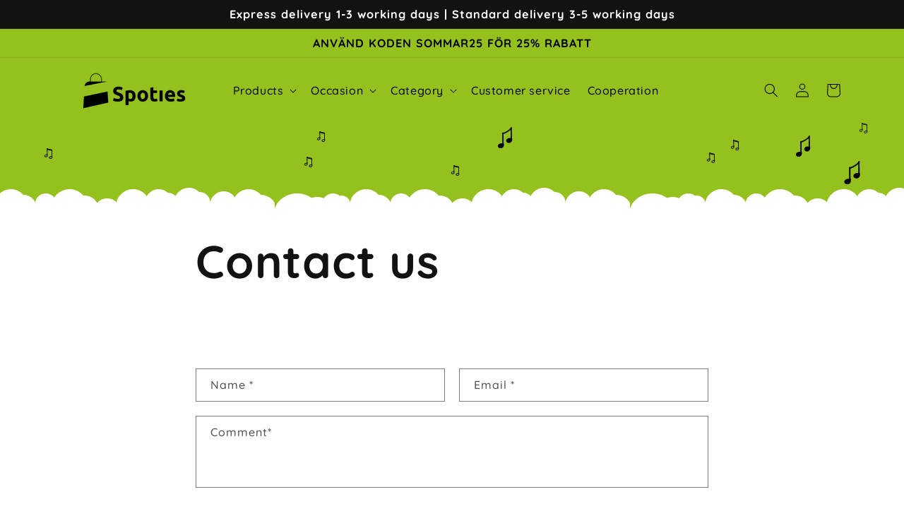

--- FILE ---
content_type: image/svg+xml
request_url: https://spoties.se/cdn/shop/t/27/assets/note1.svg?v=12926571262115380081695315993
body_size: 447
content:
<?xml version="1.0" encoding="utf-8"?>
<!-- Generator: Adobe Illustrator 25.4.1, SVG Export Plug-In . SVG Version: 6.00 Build 0)  -->
<svg version="1.1" id="Note1" xmlns="http://www.w3.org/2000/svg" xmlns:xlink="http://www.w3.org/1999/xlink" x="0px" y="0px"
	 viewBox="0 0 128 128" style="enable-background:new 0 0 128 128;" xml:space="preserve">
<path d="M48.53,35.82c-2.05,20.2,0.31,40.46-0.82,60.7h7.28l0-2.2c-2.26,0.61-4.52,1.22-6.79,1.84c3.69,8.65,3.63,20.74-6.63,24.57
	c-4.22,1.58-15.65-1.02-12.79-7.5c2.53-5.73,16.65-12.17,20.12-4.59c1.95,4.27,8.23,0.56,6.29-3.67
	c-6.83-14.93-37.73-3.21-33.87,12.16c2.57,10.24,15.93,14.08,24.75,9.63c13.15-6.63,13.6-22.13,8.43-34.27
	c-1.48-3.48-6.79-1.53-6.79,1.84l0,2.2c0.01,4.73,7.02,4.66,7.28,0c1.13-20.23-1.23-40.5,0.82-60.7
	C56.29,31.15,49,31.19,48.53,35.82L48.53,35.82z"/>
<path d="M98.65,3.49c-2.05,20.2,0.31,40.46-0.82,60.7h7.28c0-0.73,0-1.47,0-2.2c-2.26,0.61-4.52,1.22-6.79,1.84
	c3.69,8.65,3.63,20.74-6.63,24.57c-4.22,1.57-15.65-1.03-12.79-7.5c2.53-5.73,16.65-12.17,20.12-4.59c1.95,4.27,8.23,0.56,6.29-3.67
	c-6.83-14.93-37.73-3.21-33.87,12.16C74,95.03,87.35,98.87,96.17,94.42c13.15-6.63,13.6-22.14,8.43-34.27
	c-1.48-3.48-6.79-1.53-6.79,1.84c0,0.73,0,1.47,0,2.2c0.01,4.73,7.02,4.66,7.28,0c1.13-20.23-1.23-40.5,0.82-60.7
	C106.4-1.18,99.11-1.14,98.65,3.49L98.65,3.49z"/>
<path d="M51.36,43.4c10.39-3,20.22-8.2,29.42-13.8c8.36-5.09,17.73-11.44,22.55-20.23c2.26-4.12-4.03-7.79-6.29-3.67
	c-4.56,8.31-13.78,13.87-21.64,18.66c-8.09,4.93-16.84,9.39-25.97,12.03C44.92,37.68,46.84,44.71,51.36,43.4z"/>
<path d="M47.63,102.42c-7.95-0.05-20.46,0.49-21.48,10.88c-0.34,3.47,2.62,6.58,5.54,7.88c3.37,1.5,6.8,1.36,10.24,0.26
	c3.19-1.02,6.4-2.73,8.67-5.22c2.08-2.28,3.57-7.06,0.72-9.45c-4.79-4.02-12.66,0.3-17.18,2.95c-1.56,0.92-2.5,3.39-1.31,4.98
	c1.21,1.61,2.31,2.03,4.12,2.64c4.46,1.52,6.35-5.52,1.94-7.02c-0.53-0.18-1.06-0.26-1.57-0.48c0.73,0.56,1.45,1.12,2.18,1.67
	c-0.12-0.16-0.25-0.33-0.37-0.49c-0.44,1.66-0.87,3.32-1.31,4.98c2.55-1.5,5.69-3.25,8.67-3.58c1.31-0.15-0.8,0.25-0.91-1.51
	c0.01,0.15-0.78,0.85-0.94,0.99c-1.24,1.19-3.05,1.95-4.64,2.52c-1.14,0.4-7.14,1.42-6.51-1.24c0.46-1.93,4.23-2.9,5.8-3.24
	c2.67-0.58,5.63-0.25,8.34-0.23C52.33,109.73,52.32,102.45,47.63,102.42L47.63,102.42z"/>
<path d="M101.66,76.77c-6.34-7.09-16.76-7.92-22.82-0.04c-2,2.6-3.13,6.34-1.88,9.51c1.68,4.26,5.98,5.88,10.28,6.05
	c3.87,0.15,8.87-0.36,11.89-3.04c4.12-3.65,1.16-9.2-2.78-11.52c-4.28-2.53-10.89-4.67-13.75,1.02c-2.63,5.24,4.05,9.67,8.72,9.1
	c1.97-0.24,3.64-1.48,3.64-3.64c0-1.8-1.67-3.88-3.64-3.64c-0.73,0.09-1.3,0-1.98-0.33c-1.57-0.77,1.42-0.26-0.47,2.08
	c0.62-0.41,0.52-0.42-0.3-0.02c0.19,0.1,0.39,0.16,0.61,0.17c1.24,0.33,2.38,0.94,3.49,1.55c0.45,0.25,0.56,0.42,0.95,0.81
	c0.62,0.63,0.17,0.84,0.35-0.47c0.04-0.26,0.25-0.46,0.44-0.6c-0.42,0.3-0.69,0.39-1.11,0.53c-0.99,0.33-2.04,0.52-3.07,0.62
	c-1.85,0.19-4.1,0.33-5.7-0.47c-0.45-0.23-0.82-0.82-0.67-0.44c-0.28-0.71-0.19-0.61-0.09-1.07c0.23-1.07,1.17-2.47,2.17-3.22
	c3.7-2.79,7.55-1.17,10.58,2.22C99.65,85.43,104.78,80.26,101.66,76.77L101.66,76.77z"/>
</svg>


--- FILE ---
content_type: image/svg+xml
request_url: https://spoties.se/cdn/shop/t/27/assets/note2.svg?v=44162866238208020511695315993
body_size: -14
content:
<?xml version="1.0" encoding="utf-8"?>
<!-- Generator: Adobe Illustrator 25.4.1, SVG Export Plug-In . SVG Version: 6.00 Build 0)  -->
<svg version="1.1" id="Note2" xmlns="http://www.w3.org/2000/svg" xmlns:xlink="http://www.w3.org/1999/xlink" x="0px" y="0px"
	 viewBox="0 0 128 128" style="enable-background:new 0 0 128 128;" xml:space="preserve">
<path d="M46.59,4.15c-2.3,22.68,0.35,45.43-0.92,68.15h8.18c0-0.82,0-1.65,0-2.47c-2.54,0.69-5.08,1.38-7.62,2.06
	c4.14,9.71,4.08,23.29-7.45,27.59c-4.74,1.77-17.57-1.15-14.36-8.42c2.84-6.43,18.69-13.67,22.59-5.15
	c2.19,4.79,9.24,0.63,7.06-4.13c-7.67-16.77-42.37-3.6-38.04,13.65c2.89,11.5,17.88,15.81,27.79,10.82
	c14.77-7.45,15.27-24.85,9.46-38.48c-1.66-3.9-7.63-1.72-7.62,2.06c0,0.82,0,1.65,0,2.47c0.01,5.31,7.88,5.23,8.18,0
	c1.27-22.72-1.38-45.47,0.92-68.15C55.3-1.09,47.12-1.04,46.59,4.15L46.59,4.15z"/>
<path d="M102.86,24.43c-2.3,22.68,0.35,45.43-0.92,68.15h8.18c0-0.82,0-1.65,0-2.47c-2.54,0.69-5.08,1.38-7.62,2.06
	c4.14,9.71,4.08,23.29-7.45,27.59c-4.74,1.77-17.57-1.15-14.36-8.42c2.84-6.43,18.69-13.67,22.59-5.15
	c2.19,4.79,9.24,0.63,7.06-4.13c-7.67-16.77-42.37-3.6-38.04,13.65c2.89,11.5,17.88,15.81,27.79,10.82
	c14.77-7.45,15.27-24.85,9.46-38.48c-1.66-3.9-7.63-1.72-7.62,2.06c0,0.82,0,1.65,0,2.47c0.01,5.31,7.88,5.23,8.18,0
	c1.27-22.72-1.38-45.47,0.92-68.15C111.57,19.19,103.39,19.24,102.86,24.43L102.86,24.43z"/>
<path d="M49.6,0.21c-4.32,1.33-6.45,6.34-2,9.16c4.49,2.83,10.66,3.65,15.72,4.84c8.33,1.96,16.71,3.73,25,5.84
	c3.56,0.91,7.11,1.92,10.58,3.13c1.1,0.38,2.15,0.83,3.19,1.34c2.38,1.17,0.22,0.78,0.91-1.17c-1.76,4.99,6.14,7.11,7.88,2.17
	c3.41-9.67-19.27-13.1-24.48-14.38c-7.37-1.81-14.79-3.38-22.18-5.12c-2.89-0.68-5.77-1.4-8.62-2.22c-1.01-0.29-2.01-0.63-3-1
	c-1.49-0.55-3.28,6.04-0.84,5.29C56.79,6.55,54.65-1.35,49.6,0.21z"/>
<path d="M49.49,16.19C66.35,24.92,85.61,26.97,104.08,30c5.16,0.85,7.37-7.03,2.17-7.89C88.6,19.22,69.73,17.47,53.62,9.13
	C48.95,6.71,44.81,13.76,49.49,16.19z"/>
</svg>


--- FILE ---
content_type: image/svg+xml
request_url: https://spoties.se/cdn/shop/t/27/assets/floating-header-fade.svg?v=176105024465985468461695315993
body_size: 3722
content:
<?xml version="1.0" encoding="UTF-8"?>
<svg width="503px" height="41px" viewBox="0 0 503 41" version="1.1" xmlns="http://www.w3.org/2000/svg" xmlns:xlink="http://www.w3.org/1999/xlink">
    <!-- Generator: Sketch 51 (57462) - http://www.bohemiancoding.com/sketch -->
    <title>Artboard</title>
    <desc>Created with Sketch.</desc>
    <defs></defs>
    <g id="Artboard" stroke="none" stroke-width="1" fill="none" fill-rule="evenodd">
        <g id="clouds" transform="translate(-24.000000, 12.000000)" fill="#FFFFFF">
            <g id="cloud" transform="translate(452.000000, 2.000000)">
                <path d="M15.9134539,58 L17.518086,58 C34.1919515,56.0739126 48.8135232,45.0204939 54.0459527,28.4586091 C56.1902318,21.6725942 56.5137134,14.7272711 55.2908202,8.11752301 C51.1852104,3.1573855 44.9997112,0 38.0798628,0 C32.0783342,0 26.6312724,2.37985877 22.6135596,6.24693655 C19.4758394,8.97727333 17.2324206,12.7107378 16.3836009,16.9560441 C15.933895,18.7320734 15.6932002,20.5939236 15.6932002,22.5123025 C15.6932002,23.6958082 15.7856965,24.8592719 15.9620016,25.9949851 C15.9476928,25.9944712 15.9292958,25.9929295 15.9134539,25.9929295 C7.12477115,25.9929295 0,33.1592284 0,41.9972356 C0,50.8352427 7.12477115,58 15.9134539,58" id="cloud_left"></path>
                <path d="M77.7385415,27.7674253 C77.3952496,27.7674253 77.0550504,27.7756697 76.7173254,27.7899601 C76.7216552,27.6547512 76.7284592,27.5184431 76.7284592,27.3815854 C76.7284592,16.6791996 66.9610317,8 54.916744,8 C52.2180367,8 49.6411827,8.44465027 47.2579328,9.24326195 C52.9875054,19.532876 54.4485062,31.5384334 50.3104472,43.1108827 C47.655038,50.5385758 42.9980207,56.9285685 37,62 L77.7385415,62 C88.3756417,62 97,54.3370654 97,44.8845371 C97,35.4320088 88.3756417,27.7674253 77.7385415,27.7674253" id="cloud_right"></path>
            </g>
            <g id="cloud-1" transform="translate(422.000000, 5.000000)">
                <path d="M13.6401033,50 L15.0155023,50 C29.307387,48.3395798 41.8401627,38.8107706 46.3251023,24.5332837 C48.1630559,18.6832709 48.4403258,12.6959234 47.3921316,6.99786467 C43.8730375,2.72188405 38.571181,0 32.6398824,0 C27.495715,0 22.8268049,2.05160239 19.3830511,5.38529013 C16.6935767,7.73902873 14.7706462,10.9575326 14.0430865,14.6172794 C13.6576243,16.1483391 13.4513145,17.7533824 13.4513145,19.4071574 C13.4513145,20.4274209 13.530597,21.4304068 13.6817157,22.4094699 C13.669451,22.4090269 13.6536821,22.4076978 13.6401033,22.4076978 C6.1069467,22.4076978 0,28.5855418 0,36.2045134 C0,43.8234851 6.1069467,50 13.6401033,50" id="cloud_left"></path>
                <path d="M69.516979,22.7407275 C69.2766747,22.7407275 69.0385353,22.7472926 68.8021278,22.7586719 C68.8051587,22.6510056 68.8099214,22.542464 68.8099214,22.4334847 C68.8099214,13.9112145 61.9727222,7 53.5417208,7 C51.6526257,7 49.8488279,7.35407337 48.180553,7.99000489 C52.1912538,16.1835864 53.2139544,25.7435673 50.317313,34.9586658 C48.4585266,40.8733104 45.1986145,45.9616379 41,50 L69.516979,50 C76.9629492,50 83,43.8980335 83,36.3710203 C83,28.844007 76.9629492,22.7407275 69.516979,22.7407275" id="cloud_right"></path>
            </g>
            <g id="cloud-1" transform="translate(370.000000, 0.000000)">
                <path d="M14.7767786,54 L16.2667942,54 C31.7496693,52.2067462 45.326843,41.9156322 50.1855275,26.4959464 C52.1766438,20.1779325 52.4770196,13.7115972 51.3414759,7.55769384 C47.5291239,2.93963478 41.7854461,0 35.3598726,0 C29.7870246,0 24.7290386,2.21573058 20.9983054,5.81611334 C18.084708,8.35815103 16.0015334,11.8341352 15.2133437,15.7866617 C14.7957597,17.4402063 14.5722573,19.173653 14.5722573,20.9597299 C14.5722573,22.0616145 14.6581468,23.1448393 14.8218587,24.2022275 C14.8085719,24.201749 14.7914889,24.2003137 14.7767786,24.2003137 C6.61585893,24.2003137 0,30.8723851 0,39.1008745 C0,47.3293639 6.61585893,54 14.7767786,54" id="cloud_left"></path>
                <path d="M66.516979,21.7407275 C66.2766747,21.7407275 66.0385353,21.7472926 65.8021278,21.7586719 C65.8051587,21.6510056 65.8099214,21.542464 65.8099214,21.4334847 C65.8099214,12.9112145 58.9727222,6 50.5417208,6 C48.6526257,6 46.8488279,6.35407337 45.180553,6.99000489 C49.1912538,15.1835864 50.2139544,24.7435673 47.317313,33.9586658 C45.4585266,39.8733104 42.1986145,44.9616379 38,49 L66.516979,49 C73.9629492,49 80,42.8980335 80,35.3710203 C80,27.844007 73.9629492,21.7407275 66.516979,21.7407275" id="cloud_right"></path>
            </g>
            <g id="cloud-1" transform="translate(330.000000, 2.000000)">
                <path d="M13.6401033,50 L15.0155023,50 C29.307387,48.3395798 41.8401627,38.8107706 46.3251023,24.5332837 C48.1630559,18.6832709 48.4403258,12.6959234 47.3921316,6.99786467 C43.8730375,2.72188405 38.571181,0 32.6398824,0 C27.495715,0 22.8268049,2.05160239 19.3830511,5.38529013 C16.6935767,7.73902873 14.7706462,10.9575326 14.0430865,14.6172794 C13.6576243,16.1483391 13.4513145,17.7533824 13.4513145,19.4071574 C13.4513145,20.4274209 13.530597,21.4304068 13.6817157,22.4094699 C13.669451,22.4090269 13.6536821,22.4076978 13.6401033,22.4076978 C6.1069467,22.4076978 0,28.5855418 0,36.2045134 C0,43.8234851 6.1069467,50 13.6401033,50" id="cloud_left"></path>
                <path d="M61.516979,20.7407275 C61.2766747,20.7407275 61.0385353,20.7472926 60.8021278,20.7586719 C60.8051587,20.6510056 60.8099214,20.542464 60.8099214,20.4334847 C60.8099214,11.9112145 53.9727222,5 45.5417208,5 C43.6526257,5 41.8488279,5.35407337 40.180553,5.99000489 C44.1912538,14.1835864 45.2139544,23.7435673 42.317313,32.9586658 C40.4585266,38.8733104 37.1986145,43.9616379 33,48 L61.516979,48 C68.9629492,48 75,41.8980335 75,34.3710203 C75,26.844007 68.9629492,20.7407275 61.516979,20.7407275" id="cloud_right"></path>
            </g>
            <g id="cloud-1" transform="translate(285.000000, 2.000000)">
                <path d="M17.334298,64 L19.0822008,64 C37.2448044,61.8746622 53.1718735,49.6777863 58.8714842,31.4026032 C61.2072168,23.9145867 61.5595807,16.2507819 60.2275006,8.95726677 C55.7553185,3.48401159 49.0175425,0 41.4798506,0 C34.9424711,0 29.0090645,2.62605105 24.6326274,6.89317137 C21.2147537,9.90595678 18.7710296,14.0256417 17.8464224,18.7101176 C17.3565642,20.6698741 17.0943788,22.7243295 17.0943788,24.8411614 C17.0943788,26.1470987 17.1951337,27.4309207 17.3871804,28.6841215 C17.371594,28.6835544 17.3515543,28.6818532 17.334298,28.6818532 C7.76091143,28.6818532 0,36.5894935 0,46.3417772 C0,56.0940609 7.76091143,64 17.334298,64" id="cloud_left"></path>
                <path d="M88.6646873,29.1334887 C88.3557246,29.1334887 88.0495454,29.1418858 87.7455929,29.1564408 C87.7494897,29.0187281 87.7556133,28.8798958 87.7556133,28.7405036 C87.7556133,17.8399255 78.9649286,9 68.1250696,9 C65.6962331,9 63.3770644,9.45288454 61.2321395,10.2662853 C66.3887549,20.7464478 67.7036556,32.9743303 63.9794025,44.7610842 C61.5895342,52.3263273 57.3982186,58.8346531 52,64 L88.6646873,64 C98.2380776,64 106,56.1951592 106,46.5675841 C106,36.940009 98.2380776,29.1334887 88.6646873,29.1334887" id="cloud_right"></path>
            </g>
            <g id="cloud-1" transform="translate(257.000000, 15.000000)">
                <path d="M13.6401033,50 L15.0155023,50 C29.307387,48.3395798 41.8401627,38.8107706 46.3251023,24.5332837 C48.1630559,18.6832709 48.4403258,12.6959234 47.3921316,6.99786467 C43.8730375,2.72188405 38.571181,0 32.6398824,0 C27.495715,0 22.8268049,2.05160239 19.3830511,5.38529013 C16.6935767,7.73902873 14.7706462,10.9575326 14.0430865,14.6172794 C13.6576243,16.1483391 13.4513145,17.7533824 13.4513145,19.4071574 C13.4513145,20.4274209 13.530597,21.4304068 13.6817157,22.4094699 C13.669451,22.4090269 13.6536821,22.4076978 13.6401033,22.4076978 C6.1069467,22.4076978 0,28.5855418 0,36.2045134 C0,43.8234851 6.1069467,50 13.6401033,50" id="cloud_left"></path>
                <path d="M67.516979,25.7407275 C67.2766747,25.7407275 67.0385353,25.7472926 66.8021278,25.7586719 C66.8051587,25.6510056 66.8099214,25.542464 66.8099214,25.4334847 C66.8099214,16.9112145 59.9727222,10 51.5417208,10 C49.6526257,10 47.8488279,10.3540734 46.180553,10.9900049 C50.1912538,19.1835864 51.2139544,28.7435673 48.317313,37.9586658 C46.4585266,43.8733104 43.1986145,48.9616379 39,53 L67.516979,53 C74.9629492,53 81,46.8980335 81,39.3710203 C81,31.844007 74.9629492,25.7407275 67.516979,25.7407275" id="cloud_right"></path>
            </g>
            <g id="cloud-1" transform="translate(193.000000, 2.000000)">
                <path d="M18.1868044,66 L20.0206697,66 C39.076516,63.8082454 55.7868837,51.2302172 61.7668031,32.3839345 C64.2174078,24.6619175 64.587101,16.7586189 63.1895088,9.23718136 C58.4973833,3.59288695 51.4282414,0 43.5198432,0 C36.6609533,0 30.4357398,2.70811515 25.8440681,7.10858297 C22.2581022,10.2155179 19.694195,14.463943 18.7241153,19.2948088 C18.2101658,21.3158077 17.935086,23.4344648 17.935086,25.6174477 C17.935086,26.9641955 18.040796,28.2881369 18.2422876,29.5805003 C18.2259347,29.5799155 18.2049095,29.5781611 18.1868044,29.5781611 C8.1425956,29.5781611 0,37.7329151 0,47.7899577 C0,57.8470003 8.1425956,66 18.1868044,66" id="cloud_left"></path>
                <path d="M86.0226387,29.8656156 C85.7022329,29.8656156 85.3847137,29.8743181 85.0695037,29.8894023 C85.0735449,29.7466819 85.0798953,29.6028011 85.0798953,29.4583401 C85.0798953,18.1613773 75.9636296,9 64.7222944,9 C62.203501,9 59.7984371,9.46935307 57.5740706,10.3123321 C62.9216717,21.1735913 64.2852725,33.8461241 60.4230841,46.0614873 C57.9447022,53.9018301 53.5981526,60.6468223 48,66 L86.0226387,66 C95.950599,66 104,57.9113468 104,47.933678 C104,37.9560093 95.950599,29.8656156 86.0226387,29.8656156" id="cloud_right"></path>
            </g>
            <g id="cloud-1" transform="translate(177.000000, 8.000000)">
                <path d="M10.7984151,39 L11.8872726,39 C23.2016814,37.7048723 33.1234622,30.2724011 36.6740393,19.1359613 C38.1290859,14.5729513 38.3485912,9.90282023 37.5187708,5.45833444 C34.7328213,2.12306956 30.5355183,0 25.8399069,0 C21.767441,0 18.0712205,1.60024986 15.3449155,4.2005263 C13.2157482,6.03644241 11.6934283,8.54687542 11.1174434,11.4014779 C10.8122859,12.5957045 10.6489573,13.8476383 10.6489573,15.1375827 C10.6489573,15.9333883 10.7117226,16.7157173 10.8313583,17.4793865 C10.8216487,17.479041 10.809165,17.4780043 10.7984151,17.4780043 C4.83466614,17.4780043 0,22.2967226 0,28.2395205 C0,34.1823184 4.83466614,39 10.7984151,39" id="cloud_left"></path>
                <path d="M54.4061978,17.4461567 C54.2173873,17.4461567 54.0302777,17.4513476 53.844529,17.4603452 C53.8469104,17.3752137 53.8506526,17.2893901 53.8506526,17.2032204 C53.8506526,10.4646812 48.4785675,5 41.8542092,5 C40.3699202,5 38.9526505,5.27996499 37.6418631,5.78279456 C40.793128,12.2614404 41.5966784,19.8204951 39.320746,27.106852 C37.8602709,31.7835478 35.2989114,35.8068765 32,39 L54.4061978,39 C60.256603,39 65,34.1751893 65,28.2235974 C65,22.2720055 60.256603,17.4461567 54.4061978,17.4461567" id="cloud_right"></path>
            </g>
            <g id="cloud-1" transform="translate(114.000000, 2.000000)">
                <path d="M16.4817915,60 L18.1437319,60 C35.4130927,58.0074958 50.5568633,46.5729247 55.9761653,29.4399405 C58.1970258,22.419925 58.5320603,15.2351081 57.2654923,8.3974376 C53.0132536,3.26626086 46.6068437,0 39.4398579,0 C33.2239889,0 27.5823892,2.46192286 23.4211868,6.46234816 C20.1714051,9.28683448 17.8478642,13.1490391 16.9687295,17.5407352 C16.5029627,19.378007 16.2536716,21.3040589 16.2536716,23.2885888 C16.2536716,24.512905 16.3494714,25.7164881 16.5320731,26.8913639 C16.5172533,26.8908322 16.4981992,26.8892374 16.4817915,26.8892374 C7.37922727,26.8892374 0,34.3026501 0,43.4454161 C0,52.5881821 7.37922727,60 16.4817915,60" id="cloud_left"></path>
                <path d="M76.6277603,27.0352984 C76.3359621,27.0352984 76.0467928,27.0432375 75.7597266,27.0569986 C75.7634069,26.9267975 75.7691903,26.7955378 75.7691903,26.6637489 C75.7691903,16.3577477 67.466877,8 57.2292324,8 C54.9353312,8 52.7450053,8.42818174 50.7192429,9.19721521 C55.5893796,19.1057324 56.8312303,30.6666395 53.3138801,41.8104796 C51.0567823,48.963073 47.0983176,55.1163993 42,60 L76.6277603,60 C85.6692955,60 93,52.6208778 93,43.5184431 C93,34.4160085 85.6692955,27.0352984 76.6277603,27.0352984" id="cloud_right"></path>
            </g>
            <g id="cloud-1" transform="translate(80.000000, 8.000000)">
                <path d="M11.0825839,41 L12.2000956,41 C23.812252,39.6384555 33.9951322,31.8248319 37.6391456,20.1172926 C39.1324829,15.3202821 39.3577647,10.4106572 38.5061069,5.73824903 C35.646843,2.23194492 31.3390846,0 26.5199045,0 C22.3402684,0 18.546779,1.68231396 15.748729,4.41593791 C13.563531,6.34600356 12.0011501,8.98517672 11.4100077,11.9861691 C11.0968198,13.2416381 10.929193,14.5577736 10.929193,15.913869 C10.929193,16.7504851 10.9936101,17.5729336 11.116394,18.3757653 C11.1064289,18.375402 11.0936167,18.3743122 11.0825839,18.3743122 C4.9618942,18.3743122 0,23.4401442 0,29.687701 C0,35.9352578 4.9618942,41 11.0825839,41" id="cloud_left"></path>
                <path d="M51.7641492,16.1782835 C51.5638956,16.1782835 51.3654461,16.1837798 51.1684398,16.1933067 C51.1709655,16.1031675 51.1749345,16.0122954 51.1749345,15.9210569 C51.1749345,8.78613305 45.4772685,3 38.451434,3 C36.8771881,3 35.3740232,3.29643352 33.9837941,3.8288413 C37.3260448,10.688584 38.1782953,18.6922889 35.7644275,26.4072551 C34.2154389,31.3590506 31.4988454,35.6190457 28,39 L51.7641492,39 C57.9691243,39 63,33.8913769 63,27.5896914 C63,21.2880059 57.9691243,16.1782835 51.7641492,16.1782835" id="cloud_right"></path>
            </g>
            <g id="cloud-1" transform="translate(0.000000, 8.000000)">
                <path d="M23.3018432,76 L25.6514831,76 C50.0667862,73.4761614 71.4769447,58.9923713 79.1387164,37.2905912 C82.2785537,28.3985717 82.7522232,19.2978035 80.9615581,10.6367543 C74.9497724,4.13726376 65.8924342,0 55.7597991,0 C46.9718464,0 38.9957917,3.11843563 33.1127123,8.185641 C28.5181935,11.7633237 25.2331873,16.6554495 23.9902727,22.2182646 C23.3317749,24.5454755 22.9793289,26.9851413 22.9793289,29.4988792 C22.9793289,31.0496797 23.1147699,32.5742183 23.372931,34.0623942 C23.3519788,34.0617208 23.3250402,34.0597007 23.3018432,34.0597007 C10.4327006,34.0597007 0,43.4500235 0,55.0308604 C0,66.6116974 10.4327006,76 23.3018432,76" id="cloud_left"></path>
                <path d="M109.13342,29.5262499 C108.76152,29.5262499 108.392971,29.5364791 108.027103,29.5542098 C108.031793,29.3864506 108.039164,29.2173276 108.039164,29.0475226 C108.039164,15.7686365 97.4577844,5 84.409806,5 C81.4862065,5 78.6946145,5.55169571 76.1127606,6.54256575 C82.3197975,19.3093091 83.9025484,34.2050932 79.4196511,48.5635026 C76.5429579,57.7793441 71.4978557,65.7076683 65,72 L109.13342,72 C120.656945,72 130,62.4922848 130,50.7641479 C130,39.0360109 120.656945,29.5262499 109.13342,29.5262499" id="cloud_right"></path>
            </g>
        </g>
    </g>
</svg>